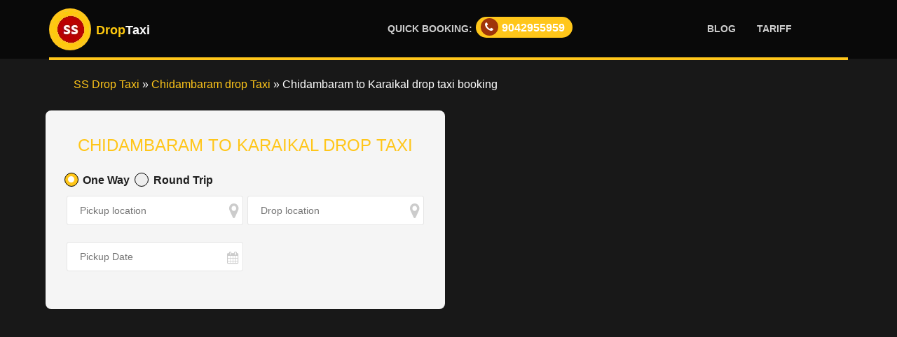

--- FILE ---
content_type: text/html; charset=UTF-8
request_url: https://ssdroptaxi.com/chidambaram/chidambaram-to-karaikal-drop-taxi
body_size: 9727
content:
<!DOCTYPE html><html lang="en"><head><meta charset="utf-8"><meta name="viewport" content="width=device-width,initial-scale=1,shrink-to-fit=no"><meta http-equiv="X-UA-Compatible" content="IE=edge"><meta name="csrf-token" content="h9hHnb4nFCvN3kEbCKvxCY02bUeNtY7FM8Z05ehX"><meta name="viewport" content="width=device-width,initial-scale=1"><title>Chidambaram to Karaikal drop taxi | Chidambaram to Karaikal taxi</title><script type="application/ld+json">{
		"@context":"http:\/\/schema.org",
		"@type":"WebSite",
		"url":"https:\/\/ssdroptaxi.com\/",
		"name":"SS Drop Taxi",
		 "potentialAction":
            {
                "@type":"SearchAction",
                "target":"https:\/\/ssdroptaxi.com\/?s={search_term_string}",
                "query-input":"required name=search_term_string"
                
            }
	}</script><meta name="description" content="Book drop taxi Chidambaram to Karaikal in SS Drop Taxi at lowest fare. The distance between Chidambaram to Karaikal is 70 KMs and 1 hour 35 mins travel time."><meta name="keywords" content="Chidambaram to Karaikal drop taxi, Chidambaram to Karaikal one way taxi, Chidambaram to Karaikal outstation cabs, Chidambaram to Karaikal outstation taxi, Chidambaram to Karaikal taxi fare, Chidambaram to Karaikal cab fare, Chidambaram to Karaikal airport taxi, Chidambaram to Karaikal round trip taxi, Chidambaram to Karaikal round trip taxi fare, Chidambaram to Karaikal round trip, Chidambaram to Karaikal taxi, Chidambaram to Karaikal car rental"><link rel="icon" href="/favicon.ico"><meta name="distribution" content="Global"><meta name="Revisit-after" content="1 day"><meta name="language" content="en-in"><meta http-equiv="content-language" content="en-us"><meta name="doc-type" content="Public"><meta name="classification" content="Drop taxi service">  <meta property="og:title" content="Chidambaram to Karaikal drop taxi at one way fare"><meta property="og:site_name" content="SS Drop Taxi"><meta property="og:url" content="https://ssdroptaxi.com/chidambaram/chidambaram-to-karaikal-drop-taxi"><meta property="og:description" content="Book drop taxi Chidambaram to Karaikal in SS Drop Taxi at lowest fare. The distance between Chidambaram to Karaikal is 70 KMs and 1 hour 35 mins travel time."><meta property="og:image" content="https://ssdroptaxi.com/data/outstation-cabs/one-way-drop-taxi/images/ss-drop-taxi-outstation-cab-service.jpg"><meta property="og:type" content="Website"><meta property="og:image:alt" content="Chidambaram to Karaikal drop taxi at one way fare"><meta name="facebook-domain-verification" content="ylfuzpnsjodlf1sl56sb9mqvxhnjc1"><meta name="twitter:title" content="Chidambaram to Karaikal drop taxi at one way fare"><meta name="twitter:description" content="Book drop taxi Chidambaram to Karaikal in SS Drop Taxi at lowest fare. The distance between Chidambaram to Karaikal is 70 KMs and 1 hour 35 mins travel time."><meta name="twitter:image" content="https://ssdroptaxi.com/data/outstation-cabs/one-way-drop-taxi/images/ss-drop-taxi-outstation-cab-service.jpg"><meta name="twitter:url" content="https://ssdroptaxi.com/chidambaram/chidambaram-to-karaikal-drop-taxi"><meta name="twitter:card" content="summary_large_image"><meta name="twitter:site" content="SS Drop Taxi"><link id="canonical" rel="canonical" href="https://ssdroptaxi.com/chidambaram/chidambaram-to-karaikal-drop-taxi"><meta name="robots" content="index, follow, max-image-preview:large, max-snippet:-1, max-video-preview:-1"><meta name="google-site-verification" content="E0Lt0iogrtcyMTUpxMi2YeaFCBNii259tegEOiwTTdQ"><script async src="https://www.googletagmanager.com/gtag/js?id=G-R3CEVEZ5X9"></script><script>function gtag(){dataLayer.push(arguments)}window.dataLayer=window.dataLayer||[],gtag("js",new Date),gtag("config","G-R3CEVEZ5X9")</script><link rel="preload" href="/data/outstation-cabs/one-way-drop-taxi/images/ss-drop-taxi.jpg" as="image">
		<script type="application/ld+json">{
    "@context": "http://schema.org",
    "@type": "LocalBusiness",
    "name" : "SS Drop Taxi",
    "url": "https://ssdroptaxi.com",
    "logo": "https://ssdroptaxi.com/data/outstation-cabs/one-way-drop-taxi/images/ss-drop-taxi-logo.png",
    "image": "https://ssdroptaxi.com/data/outstation-cabs/one-way-drop-taxi/images/ss-drop-taxi-outstation-cab-service.jpg",
    "telephone" : "(91) 9042945959",
    "description": "ssdroptaxi.com is a drop and round trip taxi provider. We provide taxi service with best price in market and elite service to our customers. ",
     "sameAs" : [ "https://www.facebook.com/SS-Drop-Taxi-102560515179270",
        "https://twitter.com/ssdroptaxi"],
      "address":{
        "@type":"PostalAddress",
        "addressLocality":"Chennai",
        "addressRegion":"Tamilnadu",
        "addressCountry":"India",
        "areaServed": ["Chennai", "Coimbatore", "Madurai", "Trichy", "Vellore", "Pondicherry", "Bangalore", "Hosur", "Neyveli", "Kumbakonam", "Tiruvannamalai","Salem"]
      },
      "contactPoint": {
        "@type": "ContactPoint",
        "contactType": "customer support",
        "telephone": "91-9042-95-5959",
        "email": "ssdroptaxi@gmail.com"
    },
    "aggregateRating": {
        "@type": "AggregateRating",
        "ratingValue": "4.3",
        "ratingCount": "221"
    }
  }
  {
    "@context": "http://schema.org",
    "@type": "Place",
    "geo": {
      "@type": "GeoCoordinates",
      "latitude": "12.970240",
      "longitude": "80.199190"
    },
    "name": "SS Drop Taxi"
  }</script><script type="application/ld+json">{
"@context": "http://schema.org",
"@type": "WebPage",
"name":"Chidambaram to Karaikal drop taxi at one way fare",
"description":"Book drop taxi Chidambaram to Karaikal in SS Drop Taxi at lowest fare. The distance between Chidambaram to Karaikal is 70 KMs and 1 hour 35 mins travel time."
}</script><script>!function(e,t,a,n,g){e[n]=e[n]||[],e[n].push({"gtm.start":(new Date).getTime(),event:"gtm.js"});var m=t.getElementsByTagName(a)[0],r=t.createElement(a);r.async=!0,r.src="https://www.googletagmanager.com/gtm.js?id=GTM-WVQT9D2",m.parentNode.insertBefore(r,m)}(window,document,"script","dataLayer")</script><link rel="stylesheet" href="https://ssdroptaxi.com/data/outstation-cabs/one-way-drop-taxi/css/jquery-ui.css?v=1"><link href="https://ssdroptaxi.com/data/outstation-cabs/one-way-drop-taxi/css/bootstrap-grid.css" rel="stylesheet"><link href="https://ssdroptaxi.com/data/outstation-cabs/one-way-drop-taxi/css/font-awesome.css" rel="stylesheet"><link href="https://ssdroptaxi.com/data/outstation-cabs/one-way-drop-taxi/css/style.css?v=11" rel="stylesheet"></head><body><noscript><iframe src="https://www.googletagmanager.com/ns.html?id=GTM-WVQT9D2" height="0" width="0" style="display:none;visibility:hidden"></iframe></noscript><div id="app"><div class="navbar-gray-yellow-transparent"><div class="nav-wrapper" id="nav-wrapper"><nav class="navbar navbar-static navbar-affix" data-spy="affix"><div class="container"><div class="navbar-header"><a class="logo" href="https://ssdroptaxi.com" title="Chidambaram to Karaikal drop taxi at one way fare"><img src="https://ssdroptaxi.com/data/outstation-cabs/one-way-drop-taxi/images/ss-drop-taxi-logo.png" alt="Chidambaram to Karaikal drop taxi at one way fare"></a><p class="ss-drop-taxi"><span class="ss-drop-text">Drop</span><span class="ss-taxi-text">Taxi</span></p><a href="https://wa.me/919042955959/" target="_blank" class="mobile-whatsapp"><span class="fa fa-whatsapp"></span></a><a href="tel:+919042955959" class="mobile-call"><span class="fa fa-phone"></span></a><a href="tel:+919042955959" class="quick-booking-min"><span><i class="fa fa-phone"></i>9042955959</span></a></div><div id="navbar" class="navbar-collapse collapse"><button type="button" class="navbar-toggle collapsed"><span class="sr-only">Toggle navigation</span><span class="icon-bar top-bar"></span><span class="icon-bar middle-bar"></span><span class="icon-bar bottom-bar"></span></button><ul class="nav navbar-nav"><li class="menu-booking" style="margin-right:300px"><a href="tel:+919042955959"><span class="quick">Quick Booking:</span><span class="quick-booking"><i class="fa fa-phone"></i>9042955959</span></a></li><li><a href="https://ssdroptaxi.com/blog" title="SS Drop taxi blog">Blog</a></li><li><a href="https://ssdroptaxi.com/tariff" title="SS Drop taxi tariff">Tariff</a></li></ul></div></div></nav></div></div> <!-- BreadCrumb -->
<div id="homepage-block-3" data-zs-speed="12000" data-zs-interval="7000" data-zs-bullets="false" data-zs-switchSpeed="4000" data-zs-src='["/data/outstation-cabs/one-way-drop-taxi/images/one-way-drop-taxi.jpg"]'>
		<div id="breadcrumbs" class="breadcrumbs">
			<ol class="list-style-no" vocab="http://schema.org/" typeof="BreadcrumbList">
				<li class="f-left" property="itemListElement" typeof="ListItem">
					<a property="item" typeof="WebPage" id="https://ssdroptaxi.com"  href="https://ssdroptaxi.com"><span property="name">SS Drop Taxi</span></a>
					<meta property="position" content="1">
				</li>
				<li class="f-left">&nbsp;&#xBB;&nbsp;</li>
				<li class="f-left" property="itemListElement" typeof="ListItem">
					<a property="item" typeof="WebPage" id="https://ssdroptaxi.com/chidambaram/chidambaram-drop-taxi" href="https://ssdroptaxi.com/chidambaram/chidambaram-drop-taxi"><span property="name">Chidambaram drop Taxi</span></a>
					<meta property="position" content="2">
				</li>
				<li class="f-left">&nbsp;&#xBB;&nbsp;</li>
				<li class="f-left" property="itemListElement" typeof="ListItem">
					<span property="name">Chidambaram to Karaikal drop taxi booking</span>
					<meta property="position" content="3">
				</li>
			</ol>
		</div>
		<div class="container"><section class="form-taxi-short" id="drop-taxi-booking"><div class="container" style="padding-left:10px;padding-right:10px"><form class="form-validate">  <h1 class="aligncenter h3 yellow">  Chidambaram to Karaikal drop taxi</h1><div class="booking-form"><div class="row form-with-labels"><div class="col-md-12" style="margin-bottom:5px"><div style="top:0;float:left"><label class="jcontainer" style="margin-left:23px">One Way<input type="radio" id="joneway" checked="checked" value="1" name="jtype"><span class="checkmark" style="top:2px"></span></label><label class="jcontainer" style="margin-left:34px"> Round Trip<input type="radio" id="jtwoway" value="2" name="jtype"><span class="checkmark" style="top:2px;left:100px"></span></label></div></div></div><div class="row form-with-labels"><div class="col-md-6"><div class="form-group"><input type="text" id="pickupLocation" name="pickupLocation" autocomplete="off" placeholder="Pickup location"><span class="fa fa-map-marker"></span><label class="error err-pickup" for="pickupLocation">Pickup location is required.</label></div></div><div class="col-md-6"><div class="form-group"><input type="text" id="dropLocation" name="dropLocation" value="" autocomplete="off" placeholder="Drop location"><span class="fa fa-map-marker"></span><label class="error err-drop" for="dropLocation">Drop location is required.</label></div></div></div><div class="row form-with-labels"><div class="col-md-6"><div class="form-group"><input type="text" name="pickupDate" id="pickupDate" value="" autocomplete="off" placeholder="Pickup Date"><span id="spickupdate" class="fa fa-calendar"></span><label class="error err-pickup-date" for="pickupDate">Pickup date is required.</label></div></div><div class="col-md-6"><div style="text-align:left;display:none" class="div-noofdays margin-bottom-20"><select required="" id="noofdays" name="noofdays" placeholder="select no.of days"><option value="">No. of days</option><option value="1" selected="selected">1</option><option value="2">2</option><option value="3">3</option><option value="4">4</option><option value="5">5</option><option value="6">6</option><option value="7">7</option><option value="8">8</option><option value="9">9</option><option value="10">10</option></select><span class="fa fa-caret-down"></span><label class="error err-noofdays" for="noofdays">No. of days is required.</label></div></div></div><div class="row ride-fare-details margin-bottom-20" style="display:none"><div class="col-md-12"><div class="menu-types"><label data-value="1" class="type-1">Sedan<br><i class="fa fa-inr show-amount" aria-hidden="true"></i><span class="show-amount" id="sedanAmount"></span><input type="radio" name="vtype" id="vtype1" value="sedan" class="ajaxField option-sedan" style="position:relative;top:-25px;left:-83px"></label><label href="javascirpt:void;" data-value="2" class="type-2">SUV<br><i class="fa fa-inr show-amount" aria-hidden="true"></i><span class="show-amount" id="suvAmount"></span><input type="radio" name="vtype" id="vtype2" value="suv" class="ajaxField option-suv" style="position:relative;top:-25px;left:-83px"></label></div><label class="error err-vtype margin-bottom-0" for="noofdays">Vehicle type(SEDAN / SUV) is required.</label></div></div><div class="row form-with-labels customer-info" style="display:none"><div class="col-md-6"><div class="form-group"><input type="text" id="customerName" name="customerName" autocomplete="off" value="" placeholder="Name" class="ajaxField"><span class="fa fa-user"></span><label class="error err-cust-name" for="customerName">Name is required.</label></div></div><div class="col-md-6"><div class="form-group"><input type="tel" maxlength="12" id="phoneNumber" name="phoneNumber" autocomplete="off" value="" placeholder="Phone Number" class="ajaxField"><span class="fa fa-phone"></span><label class="error err-phone" for="phoneNumber">Mobile number is required.</label></div></div></div><div class="row form-with-labels customer-info" style="display:none"><div class="col-md-6"><div class="form-group border-color"><select required="" id="jtime" name="jtime" class="ajaxField"><option value="">Pickup Time</option><option value="12:00 AM">12:00 AM</option><option value="1:00 AM">1:00 AM</option><option value="2:00 AM">2:00 AM</option><option value="3:00 AM">3:00 AM</option><option value="4:00 AM">4:00 AM</option><option value="5:00 AM">5:00 AM</option><option value="6:00 AM">6:00 AM</option><option value="7:00 AM">7:00 AM</option><option value="8:00 AM">8:00 AM</option><option value="9:00 AM">9:00 AM</option><option value="10:00 AM">10:00 AM</option><option value="11:00 AM">11:00 AM</option><option value="12:00 PM">12:00 PM</option><option value="1:00 PM">1:00 PM</option><option value="2:00 PM">2:00 PM</option><option value="3:00 PM">3:00 PM</option><option value="4:00 PM">4:00 PM</option><option value="5:00 PM">5:00 PM</option><option value="6:00 PM">6:00 PM</option><option value="7:00 PM">7:00 PM</option><option value="8:00 PM">8:00 PM</option><option value="9:00 PM">9:00 PM</option><option value="10:00 PM">10:00 PM</option><option value="11:00 PM">11:00 PM</option></select><span class="fa fa-caret-down"></span><label class="error err-jtime" for="jtime">Pickup time is required.</label></div></div><div class="col-md-6"><div class="form-group border-color"><select required="" id="noofpersons" name="noofpersons" class="ajaxField"><option value="">No of Persons</option><option value="1">1</option><option value="2">2</option><option value="3">3</option><option value="4">4</option><option value="5">5</option><option value="6">6</option><option value="7">7</option></select><span class="fa fa-caret-down"></span><label class="error err-no-of-persons" for="noofpersons">No of persons is required.</label></div></div></div><input type="button" value="Book Taxi" class="btn-yellow aligncenter btn-submit" style="display:none"> <input type="hidden" id="hidDistance" name="hidDistance" value=""> <input type="hidden" id="hidSedanAmount" name="hidSedanAmount" value=""> <input type="hidden" id="hidSuvAmount" name="hidSuvAmount" value=""> <input type="hidden" id="hidVType" name="hidVType" value=""> <input type="hidden" id="hidSedanOneTariff" name="hidSedanOneTariff" value="14"> <input type="hidden" id="hidSedanRoundTariff" name="hidSedanRoundTariff" value="13"> <input type="hidden" id="hidSUVOneTariff" name="hidSUVOneTariff" value="19"> <input type="hidden" id="hidSUVRoundTariff" name="hidSUVRoundTariff" value="18"> <input type="hidden" id="bookingFrom" name="bookingFrom" value="web"><div class="ss-form-loader"><img src="/data/outstation-cabs/one-way-drop-taxi/images/ss-droptaxi-loader.gif" width="50px" height="50px" alt="SS Drop Taxi" title="SS Drop Taxi"></div></div><div class="booking-summary" style="display:none"><div class="book-right"><h3 class="text-center"><span>Booking Summary</span></h3><div class="alert alert-green margin-10 pad-0 pad-lft-10"><div class="header"><span class="fa fa-check"></span>SUCCESS</div><p class="text-left">Hi<span id="bs-cust-name" style="text-transform:capitalize"></span>,</p><p class="text-left">Your booking has been received, booking number:<span id="bs-booking-no"></span>. You will get the booking confirmation call from SS Drop Taxi team.</p><p class="text-left">Booking confirmaion / Enquiry, Call us on<span class="fa fa-phone call-us"></span><a href="tel:+919042955959" style="color:#000"><b>9042955959</b></a></p><p class="text-left">Subscribe to get more offers and updates,</p><p class="col-md-12" style="margin-left:-10px"><input type="text" id="customerEmail" name="customerEmail" autocomplete="off" value="" placeholder="Email ID" required class="ajaxField pad-0"><label class="error err-email" for="customerEmail">Email id is required.</label><input type="hidden" id="hidTaxiBookingId" name="hidTaxiBookingId" value=""> <input type="hidden" id="hidBookingNo" name="hidBookingNo" value=""></p><input type="button" value="Subscribe" class="btn-yellow aligncenter btn-subcribe margin-bottom-0"></div><div class="row alert booking-details margin-10 pad-0"><p class="margin-10"><label style="font-size:20px;margin:10px!important">Booking Details:</label></p><p class="col-md-6 text-left"><label>Pickup area</label>:<span id="bs-pickup-location"></span></p><p class="col-md-6 text-left"><label>Drop area</label>:<span id="bs-drop-location"></span></p><p class="col-md-6 text-left"><label>Pickup Date</label>:<span id="bs-pickup-date"></span></p><p class="col-md-6 text-left"><label>Fare</label>:<i class="fa fa-inr"></i><span id="bs-amount"></span></p><p class="col-md-6 text-left"><label>Trip type</label>:<span id="bs-trip-type"></span></p><p class="col-md-6 text-left"><label>Vehicle Type</label>:<span id="bs-vehicle-type" style="text-transform:uppercase"></span></p><p class="col-md-6 text-left"><label>Distance</label>:<span id="bs-distance"></span>(Approximately)</p><p class="col-md-12 text-left"><br><label style="font-size:10px;">*Toll and permit extra(if applicable)</label><br><label style="font-size:10px;">*The final bill may vary depending on the actual distance traveled.</label></p></div></div></div></form></div></section></div>	</div>
	
	<div class="homepage-block-yellow-3"><div class="container"><div class="row"><div class="col-lg-12 col-md-12 col-sm-12"><h3 class="red">For Booking / Support, Call Us<br><span class="fa fa-phone black" style="position:relative;margin-top:10px"></span><a href="tel:+919042955959" style="color:#000;position:relative;top:6px">9042 95 5959</a></h3></div></div></div></div>	<section id="outstation-cabs">
		<div class="container">
			<h2 class="h3 title-caps margin-top-20">Chidambaram to Karaikal <span class="yellow">Drop taxi</span></h2>
			<div class="row">
				<div class="col-md-12">
					<ul>
						<li><a href="https://ssdroptaxi.com">SS Drop Taxi</a> is the best taxi service provider for one way and round trip with excellent price in the market.</li>
						<li>Book Chidambaram to Karaikal drop taxi at <a href="/">SS Drop Taxi</a> and save upto 50% in travel expense.</li>
						<li>We are the best cab service provider with Trusted, Experienced and Punctual drivers. We provide the 24x7 customer support.</li>
						<li>If you would like to travel from Chidambaram to Karaikal one way then Book <a href="/">SS Drop Taxi</a> and pay amount only for one way.</li>
						<li>We are one of the best taxi service providers in Tamilnadu, Bangalore, Andhra Pradesh, Telangana and Kerala</li>
						<li><a href="/">SS Drop Taxi</a> provides taxi service all major cities and districts Ariyalur, Chengalpattu, Chennai, Coimbatore, Cuddalore, Dharmapuri, Dindigul, Erode, Kallakurichi, Kanchipuram, Karur, Krishnagiri, Madurai, Nagapattinam, Nagercoil, Namakkal, Perambalur, Pudukkottai, Ramanathapuram, Ranipet, Salem, Sivagangai, Tenkasi, Thanjavur, Theni, Thiruvallur, Thiruvarur, Thoothukudi, Tiruchirappalli (Trichy), Tirunelveli, Tirupathur, Tiruppur, Tiruvannamalai, Udagamandalam (Ootacamund - Ooty), Vellore, Viluppuram and Virudhunagar of Tamil Nadu.</li>
					</ul>
				</div>
			</div>
			<h3 class="h3 title-caps"><span class="yellow">FAQs</span> about Chidambaram to Karaikal</h3>
			<div class="row">
				<div class="col-md-12">
					<ul>
						<li><b>Distance</b>: The distance from Chidambaram to Karaikal is around 70 KM and it takes approximately 1 hour 35 mins to reach the city.</li>
						<li><b>Tariff One way</b>: Chidambaram to Karaikal - SEDAN 14/KM, SUV 19/KM, Bata RS.300, Toll, Parking, State permit extra. Minimum 130KM.</li>
						<li><b>Tariff Round Trip</b>: Chidambaram to Karaikal - SEDAN 13/KM, SUV 18/KM, Bata RS.300, Toll, Parking, State permit extra. Minimum 250KM per day.</li>
						<li><b>Vehicle Types</b>: Sedan - Etios, Swift, Xcent, Zest. SUV - Innova, Xylo, Tavera.</li>
						<li><b>Support</b>: SS Drop Taxi support 24x7 in call and WhatsApp at +91-9042955959</li>
						<li><b>Quick Booking</b>: For quick booking, call us at +91-9042955959</li>
						<li><b>Cancel policy</b>: we have a 24-hours cancellation policy and we will not charge you for rides canceled before 24 hours of the trip time.</li>
					</ul>
				</div>
			</div>
		</div>
	</section>			
	<section id="taxifare">
		<div class="container">
			<div class="row citytags">
				<div itemscope itemtype="http://schema.org/Table">
					<h4 class="h3 title-caps" itemprop="about"><span class="red" >Chidambaram to Karaikal</span> drop taxi fare</h4>
					<table class="table table-bordered">
						<thead>
						   <tr>
							   <th>Vehicle Type & Model</th>
							   <th>One way price starts from</th>
							   <th>Round trip price starts from</th>
						   </tr>
						   </thead>
						   <tbody>
						   <tr>
							   <td>SEDAN - ETIOS, SWIFT, ZEST, XCENT</td>
							   <td><i class="fa fa-inr"></i> <label id="lblSedanOneway"></label>*, 14/KM</td>
								<td><i class="fa fa-inr"></i> <label id="lblSedanRoundtrip"></label>*, 13/KM</td>
						   </tr>
						   <tr>
							   <td>SUV - INNOVA, XYLO, ENJOY</td>
							   <td><i class="fa fa-inr"></i> <label id="lblSUVOneway"></label>*, 19/KM</td>
								<td><i class="fa fa-inr"></i> <label id="lblSUVRoundtrip"></label>*, 18/KM </td>
						   </tr>
					   </tbody>
				   </table>
				</div>
			</div>
		</div>
	</section>
		<section id="" style="cursor:none;">
	<div class="container">
		<div class="row">
		        <div class="col-md-12">
		    
								<h5 class="h3 title-caps">Call taxi service near by <span class="yellow">Chidambaram</span></h5>
				<div class="row">
					<div class="col-md-12">
						<ul class="nav navbar-nav pop-cities citibg ">
														<li class="fs-19"><a href="https://ssdroptaxi.com/chidambaram/chidambaram-to-thiruvarur-drop-taxi" title="Chidambaram to Thiruvarur drop taxi" >Chidambaram to Thiruvarur drop taxi</a></li>
														<li class="fs-19"><a href="https://ssdroptaxi.com/chidambaram/chidambaram-to-tindivanam-drop-taxi" title="Chidambaram to Tindivanam one way call taxi" >Chidambaram to Tindivanam one way call taxi</a></li>
														<li class="fs-19"><a href="https://ssdroptaxi.com/chidambaram/chidambaram-to-tiruvannamalai-drop-taxi" title="Chidambaram to Tiruvannamalai one way drop taxi" >Chidambaram to Tiruvannamalai one way drop taxi</a></li>
														<li class="fs-19"><a href="https://ssdroptaxi.com/chidambaram/chidambaram-to-srikalahasti-drop-taxi" title="Chidambaram to Srikalahasti one way drop taxi" >Chidambaram to Srikalahasti one way drop taxi</a></li>
														<li class="fs-19"><a href="https://ssdroptaxi.com/chidambaram/chidambaram-to-sivagangai-drop-taxi" title="Chidambaram to Sivagangai call taxi" >Chidambaram to Sivagangai call taxi</a></li>
														<li class="fs-19"><a href="https://ssdroptaxi.com/chidambaram/chidambaram-to-theni-drop-taxi" title="Chidambaram to Theni one way call taxi" >Chidambaram to Theni one way call taxi</a></li>
														<li class="fs-19"><a href="https://ssdroptaxi.com/chidambaram/chidambaram-to-tiruttani-drop-taxi" title="Chidambaram to Tiruttani drop taxi" >Chidambaram to Tiruttani drop taxi</a></li>
														<li class="fs-19"><a href="https://ssdroptaxi.com/chidambaram/chidambaram-to-marthandam-drop-taxi" title="Chidambaram to Marthandam call taxi" >Chidambaram to Marthandam call taxi</a></li>
														<li class="fs-19"><a href="https://ssdroptaxi.com/chidambaram/chidambaram-to-chengalpet-drop-taxi" title="Chidambaram to Chengalpet one way call taxi" >Chidambaram to Chengalpet one way call taxi</a></li>
														<li class="fs-19"><a href="https://ssdroptaxi.com/chidambaram/chidambaram-to-tirunelveli-drop-taxi" title="Chidambaram to Tirunelveli one way drop taxi" >Chidambaram to Tirunelveli one way drop taxi</a></li>
														<li class="fs-19"><a href="https://ssdroptaxi.com/chidambaram/chidambaram-to-cumbum-drop-taxi" title="Chidambaram to Cumbum one way call taxi" >Chidambaram to Cumbum one way call taxi</a></li>
														<li class="fs-19"><a href="https://ssdroptaxi.com/chidambaram/chidambaram-to-erode-drop-taxi" title="Chidambaram to Erode one way call taxi" >Chidambaram to Erode one way call taxi</a></li>
														<li class="fs-19"><a href="https://ssdroptaxi.com/chidambaram/chidambaram-to-trichy-drop-taxi" title="Chidambaram to Trichy one way drop taxi" >Chidambaram to Trichy one way drop taxi</a></li>
														<li class="fs-19"><a href="https://ssdroptaxi.com/chidambaram/chidambaram-to-tirumala-drop-taxi" title="Chidambaram to Tirumala one way call taxi" >Chidambaram to Tirumala one way call taxi</a></li>
														<li class="fs-19"><a href="https://ssdroptaxi.com/chidambaram/chidambaram-to-madurai-drop-taxi" title="Chidambaram to Madurai one way call taxi" >Chidambaram to Madurai one way call taxi</a></li>
														<li class="fs-19"><a href="https://ssdroptaxi.com/chidambaram/chidambaram-to-srirangam-drop-taxi" title="Chidambaram to Srirangam online taxi booking" >Chidambaram to Srirangam online taxi booking</a></li>
														<li class="fs-19"><a href="https://ssdroptaxi.com/chidambaram/chidambaram-to-sangarankoil-drop-taxi" title="Chidambaram to Sangarankoil taxi service near me" >Chidambaram to Sangarankoil taxi service near me</a></li>
														<li class="fs-19"><a href="https://ssdroptaxi.com/chidambaram/chidambaram-to-kanchipuram-drop-taxi" title="Chidambaram to Kanchipuram drop taxi" >Chidambaram to Kanchipuram drop taxi</a></li>
														<li class="fs-19"><a href="https://ssdroptaxi.com/chidambaram/chidambaram-to-bodinayakkanur-drop-taxi" title="Chidambaram to Bodinayakkanur taxi service near me" >Chidambaram to Bodinayakkanur taxi service near me</a></li>
														<li class="fs-19"><a href="https://ssdroptaxi.com/chidambaram/chidambaram-to-ambur-drop-taxi" title="Chidambaram to Ambur drop taxi booking" >Chidambaram to Ambur drop taxi booking</a></li>
														<li class="fs-19"><a href="https://ssdroptaxi.com/chidambaram/chidambaram-to-chennai-drop-taxi" title="Chidambaram to Chennai drop taxi" >Chidambaram to Chennai drop taxi</a></li>
													</ul>
					</div>
				</div>
							</div>
		</div>
	</div>
</section>	<section id="book-info">
		<div class="container">
			<div class="row ">
				<div class="col-md-12 col-sm-12 ">
					<div class="item "><br>
						<h6 class="h3 ">Book one way drop taxi from Chidambaram to Karaikal at lowest taxi fare - SS Drop taxi</h6>
						<p class="aligncenter"> <a href="#drop-taxi-booking" class="btn-yellow ">Book Now</a></p>
					</div>
				</div>
			</div>
		</div>
	</section>

 <section id="block-footer"><div class="container margin-bottom-0"><div class="row"><div class="col-lg-12 col-md-12"><h4 style="margin-top:20px">Popular Cities</h4><div class="row"><div class="col-md-12"><ul class="nav navbar-nav pop-cities"><li><a href="https://ssdroptaxi.com/drop-taxi-chennai" title="Drop taxi Chennai">Chennai</a></li><li><a href="https://ssdroptaxi.com/coimbatore-drop-taxi" title="Coimbatore drop taxi">Coimbatore</a></li><li><a href="https://ssdroptaxi.com/madurai-one-way-cabs" title="Madurai one way cabs">Madurai</a></li><li><a href="https://ssdroptaxi.com/trichy-one-way-taxi" title="Trichy one way taxi">Trichy</a></li><li><a href="https://ssdroptaxi.com/bangalore-outstation-car-rental" title="Bangalore car rental">Bangalore</a></li><li><a href="https://ssdroptaxi.com/car-rental-salem" title="Salem car rental">Salem</a></li><li><a href="https://ssdroptaxi.com/vellore-one-way-drop-taxi" title="Vellore one way drop taxi">Vellore</a></li><li><a href="https://ssdroptaxi.com/rameswaram-call-taxi" title="Rameswaram call taxi">Rameswaram</a></li><li><a href="https://ssdroptaxi.com/tiruvannamalai-drop-taxi" title="Tiruvannamalai drop taxi">Tiruvannamalai</a></li><li><a href="https://ssdroptaxi.com/villupuram-hire-taxi" title="Villupuram hire taxi">Villupuram</a></li><li><a href="https://ssdroptaxi.com/tirunelveli-outstation-taxi" title="Tirunelveli hire taxi">Tirunelveli</a></li><li><a href="https://ssdroptaxi.com/melmaruvathur-call-taxi" title="Melmaruvathur drop taxi">Melmaruvathur</a></li><li><a href="https://ssdroptaxi.com/pondicherry/drop-taxi" title="Pondicherry drop taxi">Pondicherry</a></li></ul></div></div></div></div><div class="row"><div class="col-lg-6 col-md-6 col-sm-6 col-xs-12 col-ms-6"><h4 style="margin-top:10px">Why choose SS Drop Taxi</h4><p>SS Drop Taxi is a leading drop taxi, one way taxi and round trip taxi provider in Chennai, Coimbatore, Trichy, Madurai, Vellore, Bangalore, Mangalore, Trivandrum and Puducherry. We provide you with clean and healthy ride. We do not compromise with the quality. For travel tips and city guides, check out our <a href="https://ssdroptaxi.com/blog" target="_blank" title="SS Drop Taxi blog">Blog</a></p>  <div class="social-small social-yellow"><a href="https://twitter.com/ssdroptaxi" target="_blank" class="fa fa-twitter"></a><a href="https://www.facebook.com/SS-Drop-Taxi-102560515179270" target="_blank" class="fa fa-facebook"></a><span>Share:</span><a href="https://www.facebook.com/sharer/sharer.php?u=https://ssdroptaxi.com/chidambaram/chidambaram-to-karaikal-drop-taxi" class="fa fa-facebook" onclick='return window.open(this.href,"","menubar=no,toolbar=no,resizable=yes,scrollbars=yes,height=300,width=600"),!1' title="Facebook" target="_blank"></a><a href="https://twitter.com/share?url=https://ssdroptaxi.com/chidambaram/chidambaram-to-karaikal-drop-taxi" class="fa fa-twitter" onclick='return window.open(this.href,"","menubar=no,toolbar=no,resizable=yes,scrollbars=yes,height=300,width=600"),!1' title="Twitter" target="_blank"></a></div></div><div class="col-lg-6 col-md-6"><h4 style="margin-top:10px">Outstation Taxi services</h4><div class="row"><div class="col-md-12"><ul class="nav navbar-nav pop-cities"><li><a href="https://ssdroptaxi.com/coimbatore-drop-taxi" title="Drop taxi">Drop taxi</a></li><li><a href="https://ssdroptaxi.com/vellore-one-way-drop-taxi" title="One way drop taxi">One way drop taxi</a></li><li><a href="https://ssdroptaxi.com/chennai-outstation-cabs" title="Outstation cabs">Outstation cabs</a></li><li><a href="https://ssdroptaxi.com/madurai-one-way-cabs" title="One way cabs">One way cabs</a></li><li><a href="https://ssdroptaxi.com/trichy-one-way-taxi" title="One way taxi">One way taxi</a></li><li><a href="https://ssdroptaxi.com/bangalore-outstation-car-rental" title="Outstation car rental">Outstation car rental</a></li><li><a href="https://ssdroptaxi.com/car-rental-salem" title="Car rental">Car rental</a></li><li><a href="https://ssdroptaxi.com/rameswaram-call-taxi" title="Call taxi">Call taxi</a></li><li><a href="https://ssdroptaxi.com/airport-taxi-service" title="Airport taxi service">Airport taxi service</a></li><li><a href="https://ssdroptaxi.com/villupuram-hire-taxi" title="Hire taxi">Hire taxi</a></li><li><a href="https://ssdroptaxi.com/tirunelveli-outstation-taxi" title="Outstation taxi">Outstation taxi</a></li><li><a href="https://ssdroptaxi.com/tamilnadu/call-taxi-service" title="Tamilnadu call taxi">Tamilnadu call taxi</a></li><li><a href="https://coimbatoredroptaxi.in/" target="_blank" title="Drop Taxi Coimbatore">Drop Taxi Coimbatore</a></li><li><a href="https://ssdroptaxi.com/blog" target="_blank" title="Drop Taxi Coimbatore">Blog</a></li></ul></div></div></div></div></div></section><footer><div class="container"><a href="https://ssdroptaxi.com">SS Drop Taxi.</a>© All Rights Reserved 2024.<a href="#" class="go-top hidden-xs hidden-ms"><i class="fa fa-angle-up" style="color:##ffc61a"></i></a></div></footer></div><input type="hidden" id="csrf_token" name="_token" value="h9hHnb4nFCvN3kEbCKvxCY02bUeNtY7FM8Z05ehX" />
<script type="text/javascript" src="https://ssdroptaxi.com/data/outstation-cabs/one-way-drop-taxi/js/jquery.min.js?v=2"></script><script defer="defer" type="text/javascript" src="https://ssdroptaxi.com/data/outstation-cabs/one-way-drop-taxi/js/plugins.min.js?v=1" defer="defer"></script><script defer="defer" type="text/javascript" src="https://ssdroptaxi.com/data/outstation-cabs/one-way-drop-taxi/js/common.js?v=10" defer="defer"></script><script defer="defer" src="https://ssdroptaxi.com/data/outstation-cabs/one-way-drop-taxi/js/map-style.js?v=2" defer="defer"></script><script type="text/javascript" src="https://maps.google.com/maps/api/js?key=AIzaSyDnm0dwbfjmDM7pX7cShiNuYP2BVK7CJIQ&libraries=places&language=en-AU" defer="defer"></script><script type="text/javascript" src="https://ssdroptaxi.com/data/outstation-cabs/one-way-drop-taxi/js/scripts.js?v=2" defer="defer"></script><script type="text/javascript" defer="defer">$(document).ready(function() { 
			calculatedefaultfare(70);
		});</script></body></html>

--- FILE ---
content_type: application/x-javascript
request_url: https://ssdroptaxi.com/data/outstation-cabs/one-way-drop-taxi/js/common.js?v=10
body_size: 3270
content:
function calculatedefaultfare(e){showfare=1;var t=0,o=0,n=0,a=e,i=1,r=""!=$("#hidSedanOneTariff").val()?$("#hidSedanOneTariff").val():12,l=""!=$("#hidSedanRoundTariff").val()?$("#hidSedanRoundTariff").val():10,c=""!=$("#hidSUVOneTariff").val()?$("#hidSUVOneTariff").val():15,s=""!=$("#hidSUVRoundTariff").val()?$("#hidSUVRoundTariff").val():13;if($("input[name='jtype']:checked").val(),"2"==$("input[name='jtype']:checked").val())var i=$("#noofdays option:selected").val();if(a<=130)t=130*parseFloat(r)+300;else{var d=a*parseFloat(r),u=a>=400?600:300;t=d+u}var p=2*a;if(p<=250){var d=250*i*parseFloat(l),u=300*i;o=d+u}else{var v=Math.floor(p/250);if(i<=v){var d=p*parseFloat(l),u=300*i;o=d+u}else{var d=250*i*parseFloat(l),u=300*i;o=d+u}}if(a<=130)n=130*parseFloat(c)+300;else{var d=a*parseFloat(c),u=a>=400?600:300;n=d+u}var p=2*a;if(p<=250){var d=250*i*parseFloat(s),u=300*i;s=d+u}else{var v=Math.floor(p/250);if(i<=v){var d=p*parseFloat(s),u=300*i;s=d+u}else{var d=250*i*parseFloat(s),u=300*i;s=d+u}}t=roundDefault(t),o=roundDefault(o),n=roundDefault(n),s=roundDefault(s),$("#lblSedanOneway").text(t),$("#lblSedanRoundtrip").text(o),$("#lblSUVOneway").text(n),$("#lblSUVRoundtrip").text(s)}function roundDefault(e,t){return void 0===t||0==+t?currencyFormatDefault(Math.round(e)):(t=+t,isNaN(e=+e)||!("number"==typeof t&&t%1==0))?NaN:currencyFormatDefault(+((e=(e=Math.round(+((e=e.toString().split("e"))[0]+"e"+(e[1]?+e[1]+t:t)))).toString().split("e"))[0]+"e"+(e[1]?+e[1]-t:-t)))}function currencyFormatDefault(e){var t=(e=e.toString()).substring(e.length-3),o=e.substring(0,e.length-3);return""!=o&&(t=","+t),o.replace(/\B(?=(\d{2})+(?!\d))/g,",")+t}$(document).ready(function(){gtag("event","site-page-load",{eventCategory:"Load",eventLabel:"Page Load - "+document.title,eventAction:"site_page_load",eventValue:window.location.href,Instance:"Prod"}),$("#outtype1").change(function(){$(this).is(":checked")?$(".div-noofdays").show():$(".div-noofdays").hide()}),$("input:radio[name=jtype]").click(function(){2==$(this).val()?$(".div-noofdays").show():$(".div-noofdays").hide(),s()}),$(".mobile-call").click(function(){gtag("event","mobile-call-click",{eventCategory:"Click",eventLabel:"Mobile call button Click",eventAction:"mobile_call_btn_click",eventValue:window.location.href,Instance:"Prod"})}),$(".quick-booking-min").click(function(){gtag("event","desktop-call-click",{eventCategory:"Click",eventLabel:"Desktop call button Click",eventAction:"Desktop_call_btn_click",eventValue:window.location.href,Instance:"Prod"})}),$(".mobile-whatsapp").click(function(){gtag("event","mobile-whtapp-click",{eventCategory:"Click",eventLabel:"Mobile Whatsapp button Click",eventAction:"Mobile_whatsapp_btn_click",eventValue:window.location.href,Instance:"Prod"})}),$(".btn-submit").click(function(){$("label.error").hide();var t,o,n,a,i,r,l,c,s,d,u,p,v,m,f,h,k,b,y,g=RegExp("^[a-zA-Z ]+$"),_=RegExp("^([6-9]{1})([0-9]{9,11})$");RegExp("^[0-9a-zA-Z .&,-]+$");var x=!1;if(""==$("#pickupLocation").val().trim()&&($(".err-pickup").show().text("Pickup location is required"),x=!0),""==$("#dropLocation").val().trim()&&($(".err-drop").show().text("Drop location is required"),x=!0),""==$("#pickupDate").val().trim()&&($(".err-pickup-date").show().text("Pickup date is required"),x=!0),"2"==$("input[name='jtype']:checked").val()&&""==$("#noofdays option:selected").val().trim()&&($(".err-noofdays").show().text("Number of days is required"),x=!0),""==$("#hidVType").val()&&($(".err-vtype").show().text("Vehicle type(SEDAN / SUV) is required"),x=!0),""==$("#customerName").val().trim()&&($(".err-cust-name").show().text("Name is required"),x=!0),""!=$("#customerName").val().trim()&&"-1"==$("#customerName").val().search(g)&&($(".err-cust-name").show().text("Valid name is required"),x=!0),""==$("#phoneNumber").val().trim()&&($(".err-phone").show().text("Phone number is required"),x=!0),""!=$("#phoneNumber").val().trim()&&"-1"==$("#phoneNumber").val().search(_)&&($(".err-phone").show().text("Valid phone number is required"),x=!0),""==$("#jtime option:selected").val().trim()&&($(".err-jtime").show().text("Pickup time is required"),x=!0),""==$("#noofpersons option:selected").val().trim()&&($(".err-no-of-persons").show().text("No of persons is required"),x=!0),x)return!1;$(".ss-form-loader").show(),t=$("#customerName").val(),o=$("#phoneNumber").val(),n=$("input[name='jtype']:checked").val(),a=$("#pickupLocation").val(),i=$("#dropLocation").val(),r=$("#pickupDate").val(),l="2"==$("input[name='jtype']:checked").val()?$("#noofdays option:selected").val():"1",c="sedan"==$("#hidVType").val()?$("#hidSedanAmount").val():$("#hidSuvAmount").val(),s=$("#hidVType").val(),d=$("#noofpersons option:checked").val(),u=$("#jtime option:checked").val(),p=sessionStorage.pickupcitylat,v=sessionStorage.pickupcitylng,m=sessionStorage.dropcitylat,f=sessionStorage.dropcitylng,h=1==n?sessionStorage.JDistance:2*parseFloat(sessionStorage.JDistance),k=sessionStorage.Gdisttime.replace("&",","),b=$("#bookingFrom").val(),y="Prod",gtag("event","Book-btn-click",{eventCategory:"Click",eventLabel:"booking button Click",eventAction:"booking_btn_click",eventValue:window.location.href,Instance:y}),$.ajax({type:"POST",url:"/api/web/booking",dataType:"json",data:{customer_name:t,phone_number:o,booking_type:n,pickup_location:a,drop_location:i,pickup_date:r,number_of_days:l,amount:c,vehicle_type:s,pickup_lat:p,pickup_lng:v,drop_lat:m,drop_lng:f,distance:h,duration:k,booking_from:b,pickup_time:u,number_of_persons:d},beforeSend:function(t){t.setRequestHeader("Authorization",e)},success:function(e){$(".ss-form-loader").hide(),"true"==e.output.status&&($("#bs-pickup-location").text(a),$("#bs-drop-location").text(i),$("#bs-pickup-date").text(r),$("#bs-amount").text(c),$("#bs-trip-type").text("1"==n?"One way":"Round trip"),$("#bs-vehicle-type").text(s),$("#hidTaxiBookingId").val(e.output.id),$("#hidBookingNo").val(e.output.booking_id),$("#bs-cust-name").html("<b>"+t+"</b>"),$("#bs-booking-no").html("<b>"+e.output.booking_id+"</b>"),$("#bs-distance").text(h+" KM"),localStorage.clear(),sessionStorage.clear(),$(".booking-form").hide(),$(".booking-summary").show(),gtag("event","Book-btn-success",{eventCategory:"Click",eventLabel:"booking button Success",eventAction:"booking_btn_success",eventValue:window.location.href,Instance:y}))},error:function(e,t,o){gtag("event","Book-btn-failer",{eventCategory:"Click",eventLabel:"booking button failer",eventAction:"booking_btn_fail",eventValue:window.location.href,Instance:y})}})}),$(".btn-subcribe").click(function(){return""==$("#customerEmail").val().trim()?($(".err-email").show().text("Email id is required"),!1):""!=$("#customerEmail").val().trim()&&"-1"==$("#customerEmail").val().search(/^([a-zA-Z0-9_.-])+@([a-zA-Z0-9_.-])+\.([a-zA-Z])+([a-zA-Z])+/)?($(".err-email").show().text("Valid email id is required"),!1):void $.ajax({type:"POST",url:t,dataType:"json",data:{email_id:$("#customerEmail").val(),booking_id:$("#hidTaxiBookingId").val()},beforeSend:function(t){t.setRequestHeader("Authorization",e)},success:function(e){console.log(e),$(".err-email").show().text("Thanks for your subscription!")},error:function(e,t,o){}})}),sessionStorage.pickupcitylat=null,sessionStorage.pickupcitylng=null,sessionStorage.dropcitylat=null,sessionStorage.dropcitylng=null,sessionStorage.sedanFare=null,sessionStorage.suvFare=null;var e="eyJ0eXAiOiJKV1QiLCJhbGciOiJIUzI1NiJ9.eyJzdWIiOjEsImlzcyI6Imh0dHA6XC9cL3NzZHJvcHRheGkubG9jYWwiLCJhdWQiOiJzZXJ2aWNlQGxhcmF2ZWxicy5jb20iLCJpYXQiOjE2MTkxNTg5NzgsImV4cCI6MjA1MTE1ODk3OH0.k1oYx6jAyswx-WadKwc_ZshB1_piydSeXUvtfpjBj-o",t="/api/web/subscribe",o=new google.maps.DirectionsRenderer({draggable:!0}),n=new google.maps.DirectionsService,a={types:[],componentRestrictions:{country:"in"}},i=document.getElementById("pickupLocation"),r=document.getElementById("dropLocation"),l=new google.maps.places.Autocomplete(i,a),c=new google.maps.places.Autocomplete(r,a);function s(){$("label.error").hide();var e,t,a,i=!1;if(""==$("#pickupLocation").val().trim())return $(".err-pickup").show().text("Pickup location is required"),i=!0,!1;if(""==$("#dropLocation").val().trim())return $(".err-drop").show().text("Drop location is required"),i=!0,!1;if(""==$("#pickupDate").val().trim())return $(".err-pickup-date").show().text("Pickup date is required"),i=!0,!1;if("2"==$("input[name='jtype']:checked").val()&&""==$("#noofdays option:selected").val().trim())return $(".err-noofdays").show().text("No. of days is required"),i=!0,!1;if(i)return!1;e=d,t=0,a={origin:$("#pickupLocation").val(),destination:$("#dropLocation").val(),travelMode:google.maps.TravelMode.DRIVING},n.route(a,function(n,a){if(a==google.maps.DirectionsStatus.OK){o.setDirections(n);var i=n.routes[0];totalfare=0;for(var r=0;r<i.legs.length;r++)sessionStorage.FromAddress=i.legs[r].start_address,sessionStorage.ToAddress=i.legs[r].end_address,gdisttime=(distancecalculate=i.legs[r].distance.text)+" & "+i.legs[r].duration.text,t=distancecalculate.replace(/[^\d.]/g,"");$("#hidDistance").val(t),t>0&&(sessionStorage.JDistance=t,sessionStorage.Gdisttime=gdisttime,e(t))}})}function d(e){showfare=1;var t=0,o=0,n=e,a=1,i=""!=$("#hidSedanOneTariff").val()?$("#hidSedanOneTariff").val():12,r=""!=$("#hidSedanRoundTariff").val()?$("#hidSedanRoundTariff").val():10,l=""!=$("#hidSUVOneTariff").val()?$("#hidSUVOneTariff").val():15,c=""!=$("#hidSUVRoundTariff").val()?$("#hidSUVRoundTariff").val():13,s=$("input[name='jtype']:checked").val();if("2"==$("input[name='jtype']:checked").val())var a=$("#noofdays option:selected").val();if("1"==s){if(n<=130)t=130*parseFloat(i)+300;else{var d=n*parseFloat(i),p=n>=400?600:300;t=d+p}}else if("2"==s){var v=2*n;if(v<=250){var d=250*a*parseFloat(r),p=300*a;t=d+p}else{var m=Math.floor(v/250);if(a<=m){var d=v*parseFloat(r),p=300*a;t=d+p}else{var d=250*a*parseFloat(r),p=300*a;t=d+p}}}if("1"==s){if(n<=130)o=130*parseFloat(l)+300;else{var d=n*parseFloat(l),p=n>=400?600:300;o=d+p}}else if("2"==s){var v=2*n;if(v<=250){var d=250*a*parseFloat(c),p=300*a;o=d+p}else{var m=Math.floor(v/250),f=300;if(1==a&&v>=400&&(f=600),a<=m){var d=v*parseFloat(c),p=a*f;o=d+p}else{var d=250*a*parseFloat(c),p=a*f;o=d+p}}}t=u(t),o=u(o),$("#sedanAmount").text(""),$("#suvAmount").text(""),0!=t&&0!=o?($("#hidSedanAmount").val(t),$("#hidSuvAmount").val(o),$("#sedanAmount").text(t),$("#suvAmount").text(o),sessionStorage.sedanFare=t,sessionStorage.suvFare=o,$(".customer-info").show(),$(".ride-fare-details").show(),$(".btn-submit").show(),$("label.error").hide()):($(".customer-info").hide(),$(".ride-fare-details").hide())}function u(e,t){return void 0===t||0==+t?p(Math.round(e)):(t=+t,isNaN(e=+e)||!("number"==typeof t&&t%1==0))?NaN:p(+((e=(e=Math.round(+((e=e.toString().split("e"))[0]+"e"+(e[1]?+e[1]+t:t)))).toString().split("e"))[0]+"e"+(e[1]?+e[1]-t:-t)))}function p(e){var t=(e=e.toString()).substring(e.length-3),o=e.substring(0,e.length-3);return""!=o&&(t=","+t),o.replace(/\B(?=(\d{2})+(?!\d))/g,",")+t}l.setTypes(["geocode"]),c.setTypes(["geocode"]),google.maps.event.addListener(l,"place_changed",function(){var e=l.getPlace();if(selected=!0,e.geometry){var t="";e.address_components&&(sessionStorage.FromAddress=e.formatted_address,t=[e.address_components[0]&&e.address_components[0].short_name||"",e.address_components[1]&&e.address_components[1].short_name||"",e.address_components[2]&&e.address_components[2].short_name||""].join(" ")),sessionStorage.pickupcitylat=e.geometry.location.lat(),sessionStorage.pickupcitylng=e.geometry.location.lng(),s()}}),google.maps.event.addListener(c,"place_changed",function(){var e=c.getPlace();if(selected=!0,e.geometry){var t="";e.address_components&&(sessionStorage.ToAddress=e.formatted_address,t=[e.address_components[0]&&e.address_components[0].short_name||"",e.address_components[1]&&e.address_components[1].short_name||"",e.address_components[2]&&e.address_components[2].short_name||""].join(" ")),sessionStorage.dropcitylat=e.geometry.location.lat(),sessionStorage.dropcitylng=e.geometry.location.lng(),s()}}),$("#pickupLocation").blur(function(){setTimeout(function(){""==sessionStorage.FromAddress?$("#pickupLocation").val(""):($("#pickupLocation").val(sessionStorage.FromAddress),s(),gtag("event","pickup-loc",{eventCategory:"Interaction",eventLabel:"Pickup location on blur",eventAction:"pickup_loc_blr",eventValue:$("#pickupLocation").val()+" "+window.location.href,Instance:"Prod"}))},1e3)}),$("#dropLocation").blur(function(){setTimeout(function(){""==sessionStorage.ToAddress?$("#dropLocation").val(""):($("#dropLocation").val(sessionStorage.ToAddress),s(),gtag("event","drop-loc",{eventCategory:"Interaction",eventLabel:"Drop location on blur",eventAction:"drop_loc_blr",eventValue:$("#pickupLocation").val()+" to "+$("#dropLocation").val()+" "+window.location.href,Instance:"Prod"}))},1e3)}),$("#pickupDate").datepicker({dateFormat:"dd-mm-yy",minDate:0,ignoreReadonly:!0,onSelect:function(e,t){""==$("#hidSedanAmount").val()&&""==$("#hidSuvAmount").val()&&(s(),gtag("event","pickup-dat",{eventCategory:"Interaction",eventLabel:"Pickup date on blur",eventAction:"pickup_dat_blr",eventValue:null,Instance:"Prod"}))}}).attr("readonly","readonly"),$("#spickupDate").click(function(){$("#pickupDate").datepicker("show")}),$("#noofdays").change(function(){""!=$("#noofdays option:selected").val()?s():$(".err-noofdays").show().text("No. of days is required")}),$("#vtype1").click(function(){$("#hidVType").val($(this).val()),$(".type-2").removeClass("active"),$(".type-1").addClass("active")}),$("#vtype2").click(function(){$("#hidVType").val($(this).val()),$(".type-1").removeClass("active"),$(".type-2").addClass("active")})});